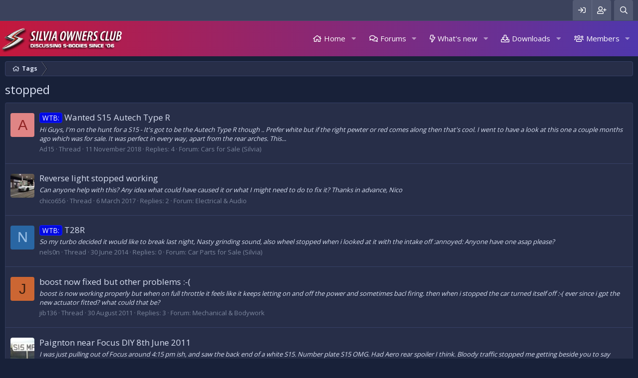

--- FILE ---
content_type: text/html; charset=utf-8
request_url: https://www.silviaoc.com/discuss/tags/stopped/
body_size: 11643
content:
<!DOCTYPE html>
<html id="XF" lang="en-GB" dir="LTR"
	data-app="public"
	data-template="tag_view"
	data-container-key=""
	data-content-key=""
	data-logged-in="false"
	data-cookie-prefix="xf_"
	data-csrf="1769169141,7b3b558149f2bfa3dd63661664b794a8"
	class="has-no-js template-tag_view"
	>
<head>
	<meta charset="utf-8" />
	<meta http-equiv="X-UA-Compatible" content="IE=Edge" />
	<meta name="viewport" content="width=device-width, initial-scale=1, viewport-fit=cover">

	
	
	

	<title>stopped | Silvia Owners Club</title>

	
		
	

	
		
	
	
	<meta property="og:site_name" content="Silvia Owners Club" />


	
	
		
	
	
	<meta property="og:type" content="website" />


	
	
		
	
	
	
		<meta property="og:title" content="stopped" />
		<meta property="twitter:title" content="stopped" />
	


	
	
	
		
	
	
	<meta property="og:url" content="https://www.silviaoc.com/discuss/tags/stopped/" />


	
	

	
		<meta name="theme-color" content="#272e48" />
	

	
	

	<!--<link rel="stylesheet" href="/discuss/css.php?css=public%3Anormalize.css&amp;s=3&amp;l=1&amp;d=1752103185&amp;k=c40cdda70c6e0e92e229eb679e358438f73189b0" />-->
	<!--<link rel="stylesheet" href="/discuss/css.php?css=public%3Acore.less&amp;s=3&amp;l=1&amp;d=1752103185&amp;k=7b58b40c9deb9aaa3108be471e725793384ccb56" />-->
	<!--<link rel="stylesheet" href="/discuss/css.php?css=public%3Aapp.less&amp;s=3&amp;l=1&amp;d=1752103185&amp;k=1eed9e2f06f0766f71a78a27c28bdb6a0339f6ea" />-->
	
	<link rel="stylesheet" href="/discuss/css.php?css=public%3Anormalize.css%2Cpublic%3Acore.less%2Cpublic%3Aapp.less&amp;s=3&amp;l=1&amp;d=1752103185&amp;k=49631eef0acbeaa1a5b678a9de88159f9e7833e6" />
	
	<link rel="stylesheet" href="/discuss/css.php?css=public%3Axtr_extra_footer.less%2Cpublic%3Axtr_statistics.less%2Cpublic%3Aextra.less&amp;s=3&amp;l=1&amp;d=1752103185&amp;k=cee69359f76edca9a9fcb9cb6033c72e23ef36ca" />

	
		<!--<script rel="preload" src="/discuss/js/xf/preamble.min.js?_v=6ce457c7"></script>-->
		<script>
		
		var XF=window.XF||{};!function(e){var d=0;e.console||(e.console={});e.console.log&&!e.console.debug&&(e.console.debug=e.console.log);var f="assert clear count debug dir dirxml error getFirebugElement group groupCollapsed groupEnd info log notifyFirebug profile profileEnd time timeEnd trace warn".split(" ");for(d=0;d<f.length;++d)e.console[f[d]]||(e.console[f[d]]=function(){})}(window);
!function(e,d){var f=d.documentElement,h=f.getAttribute("data-cookie-prefix")||"",k=f.getAttribute("data-app"),l="true"===f.getAttribute("data-logged-in");f.addEventListener("error",function(a){a=a.target;switch(a.getAttribute("data-onerror")){case "hide":a.style.display="none";break;case "hide-parent":a.parentNode.style.display="none"}},!0);XF.Feature=function(){function a(a){var b=f.className;g&&(b=b.replace(/(^|\s)has-no-js($|\s)/,"$1has-js$2"),g=!1);a.length&&(b+=" "+a.join(" "));f.className=
b}var b={touchevents:function(){return"ontouchstart"in e||e.DocumentTouch&&d instanceof DocumentTouch},passiveeventlisteners:function(){var a=!1;try{var b=Object.defineProperty({},"passive",{get:function(){a=!0}}),c=function(){};e.addEventListener("test",c,b);e.removeEventListener("test",c,b)}catch(m){}return a},hiddenscroll:function(){var a=d.body,b=!1;a||(a=d.createElement("body"),d.body=a,b=!0);var c=d.createElement("div");c.style.width="100px";c.style.height="100px";c.style.overflow="scroll";
c.style.position="absolute";c.style.top="-9999px";a.appendChild(c);var e=c.offsetWidth===c.clientWidth;b?a.parentNode.removeChild(a):c.parentNode.removeChild(c);return e}},c={},g=!0;return{runTests:function(){var e=[],d;for(d in b)if(b.hasOwnProperty(d)&&"undefined"===typeof c[d]){var f=!!b[d]();e.push("has-"+(f?"":"no-")+d);c[d]=f}a(e)},runTest:function(b,d){d=!!d();a(["has-"+(d?"":"no-")+b]);c[b]=d},has:function(a){return"undefined"===typeof c[a]?(console.error("Asked for unknown test results: "+
a),!1):c[a]}}}();XF.Feature.runTests();"public"!==k||l||function(){var a=(a=(a=(new RegExp("(^| )"+h+"notice_dismiss=([^;]+)(;|$)")).exec(d.cookie))?decodeURIComponent(a[2]):null)?a.split(","):[];for(var b,c=[],e=0;e<a.length;e++)b=parseInt(a[e],10),0!==b&&c.push('.notice[data-notice-id="'+b+'"]');c.length&&(a=c.join(", ")+" { display: none !important } ",b=d.createElement("style"),b.type="text/css",b.innerHTML=a,d.head.appendChild(b))}();(function(){var a=navigator.userAgent.toLowerCase(),b;if(b=
/trident\/.*rv:([0-9.]+)/.exec(a))b={browser:"msie",version:parseFloat(b[1])};else{b=/(msie)[ \/]([0-9\.]+)/.exec(a)||/(edge)[ \/]([0-9\.]+)/.exec(a)||/(chrome)[ \/]([0-9\.]+)/.exec(a)||/(webkit)[ \/]([0-9\.]+)/.exec(a)||/(opera)(?:.*version|)[ \/]([0-9\.]+)/.exec(a)||0>a.indexOf("compatible")&&/(mozilla)(?:.*? rv:([0-9\.]+)|)/.exec(a)||[];if("webkit"==b[1]&&a.indexOf("safari")){var c=/version[ \/]([0-9\.]+)/.exec(a);c&&(b=[b[0],"safari",c[1]])}b={browser:b[1]||"",version:parseFloat(b[2])||0}}b.browser&&
(b[b.browser]=!0);c="";var d=null,e;if(/(ipad|iphone|ipod)/.test(a)){if(c="ios",e=/os ([0-9_]+)/.exec(a))d=parseFloat(e[1].replace("_","."))}else(e=/android[ \/]([0-9\.]+)/.exec(a))?(c="android",d=parseFloat(e[1])):/windows /.test(a)?c="windows":/linux/.test(a)?c="linux":/mac os/.test(a)&&(c="mac",1<navigator.maxTouchPoints&&"MacIntel"===navigator.platform&&(c="ios"));b.os=c;b.osVersion=d;c&&(b[c]=!0);XF.browser=b})()}(window,document);
			
		</script>
	


	
	
	
	<script async src="https://www.googletagmanager.com/gtag/js?id=UA-83908189-11"></script>
	<script>
		window.dataLayer = window.dataLayer || [];
		function gtag(){dataLayer.push(arguments);}
		gtag('js', new Date());
		gtag('config', 'UA-83908189-11', {
			// 
			
			
		});
	</script>

	<!--XenForo_Require:CSS-->
	
		<!--<link href='//fonts.googleapis.com/css?family=Open+Sans:300,400,600,700&display=swap' rel='stylesheet' type='text/css'>-->
	
	<link rel="preload" href="//fonts.googleapis.com/css?family=Open+Sans:300,400,600,700&display=swap" as="style" onload="this.onload=null;this.rel='stylesheet'">
	<noscript><link rel="stylesheet" href="//fonts.googleapis.com/css?family=Open+Sans:300,400,600,700&display=swap"></noscript>
	
	
	
	</head>
<body data-template="tag_view">

<div class="p-pageWrapper" id="top">


	<div class="p-staffBar">
		<div class="p-staffBar-inner hScroller" data-xf-init="h-scroller">
			<div class="hScroller-scroll">
			
				

				

				

				
				
				
					</div>
<div class="p-nav-opposite">
	<div class="p-navgroup p-account p-navgroup--guest">
		
				<a href="/discuss/login/" class="p-navgroup-link p-navgroup-link--iconic p-navgroup-link--logIn"
					data-xf-click="overlay" data-follow-redirects="on">
					<i aria-hidden="true"></i>
					<span class="p-navgroup-linkText">Log in</span>
				</a>
				
					<a href="/discuss/register/" class="p-navgroup-link p-navgroup-link--iconic p-navgroup-link--register"
						data-xf-click="overlay" data-follow-redirects="on">
						<i aria-hidden="true"></i>
						<span class="p-navgroup-linkText">Register</span>
					</a>
				
				
		
	</div>

	<div class="p-navgroup p-discovery">
		<a href="/discuss/whats-new/"
			class="p-navgroup-link p-navgroup-link--iconic p-navgroup-link--whatsnew"
			aria-label="What&#039;s new"
			title="What&#039;s new">
			<i aria-hidden="true"></i>
			<span class="p-navgroup-linkText">What's new</span>
		</a>

		
			<a href="/discuss/search/"
				class="p-navgroup-link p-navgroup-link--iconic p-navgroup-link--search"
				data-xf-click="menu"
				data-xf-key="/"
				aria-label="Search"
				aria-expanded="false"
				aria-haspopup="true"
				title="Search">
				<i aria-hidden="true"></i>
				<span class="p-navgroup-linkText">Search</span>
			</a>
		<div class="menu menu--structural menu--wide" data-menu="menu" aria-hidden="true">
			<form action="/discuss/search/search" method="post"
				class="menu-content"
				data-xf-init="quick-search">

				<h3 class="menu-header">Search</h3>
				
				<div class="menu-row">
					
							<input type="text" class="input" name="keywords" placeholder="Search…" aria-label="Search" data-menu-autofocus="true" />
					
				</div>

				
				<div class="menu-row">
					<label class="iconic"><input type="checkbox"  name="c[title_only]" value="1" /><i aria-hidden="true"></i><span class="iconic-label">Search titles only</span></label>

				</div>
				
				<div class="menu-row">
					<div class="inputGroup">
						<span class="inputGroup-text" id="ctrl_search_menu_by_member">By:</span>
						<input type="text" class="input" name="c[users]" data-xf-init="auto-complete" placeholder="Member" aria-labelledby="ctrl_search_menu_by_member" />
					</div>
				</div>
				<div class="menu-footer">
					<span class="menu-footer-controls">
						<button type="submit" class="button--primary button button--icon button--icon--search"><span class="button-text">Search</span></button>
						<a href="/discuss/search/" class="button"><span class="button-text">Advanced search…</span></a>
					</span>
				</div>

				<input type="hidden" name="_xfToken" value="1769169141,7b3b558149f2bfa3dd63661664b794a8" />
			</form>
		</div>
		
	</div>
</div>
<div>
				
				
			
			</div>
		</div>
	</div>









	<div class="p-navSticky p-navSticky--primary" data-xf-init="sticky-header">
		
	<nav class="p-nav xtr-nav-logo">
		<div class="p-nav-inner">
			<a class="p-nav-menuTrigger" data-xf-click="off-canvas" data-menu=".js-headerOffCanvasMenu" role="button" tabindex="0">
				<i aria-hidden="true"></i>
				<span class="p-nav-menuText">Menu</span>
			</a>

			<div class="p-nav-smallLogo">
				<a href="/discuss/">
					<img src="/discuss/styles/xentr/exclusive_dark/xenforo/logo.png"
						alt="Silvia Owners Club"
					 />
				</a>
			</div>

			<div class="p-nav-scroller hScroller" data-xf-init="h-scroller" data-auto-scroll=".p-navEl.is-selected">
				<div class="hScroller-scroll">
					<ul class="p-nav-list js-offCanvasNavSource">
					
						<li>
							
	<div class="p-navEl " data-has-children="true">
		

			
	
	<a href="/discuss/ewr-porta/"
		class="p-navEl-link p-navEl-link--splitMenu "
		
		
		data-nav-id="EWRporta">Home</a>


			<a data-xf-key="1"
				data-xf-click="menu"
				data-menu-pos-ref="< .p-navEl"
				class="p-navEl-splitTrigger"
				role="button"
				tabindex="0"
				aria-label="Toggle expanded"
				aria-expanded="false"
				aria-haspopup="true"></a>

		
		
			<div class="menu menu--structural" data-menu="menu" aria-hidden="true">
				<div class="menu-content">
					
						
	
	
	<a href="/discuss/whats-new/"
		class="menu-linkRow u-indentDepth0 js-offCanvasCopy "
		
		
		data-nav-id="EWRporta_whatsnaw">What's new</a>

	

					
						
	
	
	<a href="/discuss/whats-new/latest-activity"
		class="menu-linkRow u-indentDepth0 js-offCanvasCopy "
		 rel="nofollow"
		
		data-nav-id="EWRporta_latest">Latest activity</a>

	

					
						
	
	
	<a href="/discuss/ewr-porta/authors/"
		class="menu-linkRow u-indentDepth0 js-offCanvasCopy "
		
		
		data-nav-id="EWRporta_authors">Authors</a>

	

					
				</div>
			</div>
		
	</div>

						</li>
					
						<li>
							
	<div class="p-navEl " data-has-children="true">
		

			
	
	<a href="/discuss/"
		class="p-navEl-link p-navEl-link--splitMenu "
		
		
		data-nav-id="forums">Forums</a>


			<a data-xf-key="2"
				data-xf-click="menu"
				data-menu-pos-ref="< .p-navEl"
				class="p-navEl-splitTrigger"
				role="button"
				tabindex="0"
				aria-label="Toggle expanded"
				aria-expanded="false"
				aria-haspopup="true"></a>

		
		
			<div class="menu menu--structural" data-menu="menu" aria-hidden="true">
				<div class="menu-content">
					
						
	
	
	<a href="/discuss/whats-new/posts/"
		class="menu-linkRow u-indentDepth0 js-offCanvasCopy "
		
		
		data-nav-id="newPosts">New posts</a>

	

					
						
	
	
	<a href="/discuss/search/?type=post"
		class="menu-linkRow u-indentDepth0 js-offCanvasCopy "
		
		
		data-nav-id="searchForums">Search forums</a>

	

					
				</div>
			</div>
		
	</div>

						</li>
					
						<li>
							
	<div class="p-navEl " data-has-children="true">
		

			
	
	<a href="/discuss/whats-new/"
		class="p-navEl-link p-navEl-link--splitMenu "
		
		
		data-nav-id="whatsNew">What's new</a>


			<a data-xf-key="3"
				data-xf-click="menu"
				data-menu-pos-ref="< .p-navEl"
				class="p-navEl-splitTrigger"
				role="button"
				tabindex="0"
				aria-label="Toggle expanded"
				aria-expanded="false"
				aria-haspopup="true"></a>

		
		
			<div class="menu menu--structural" data-menu="menu" aria-hidden="true">
				<div class="menu-content">
					
						
	
	
	<a href="/discuss/whats-new/posts/"
		class="menu-linkRow u-indentDepth0 js-offCanvasCopy "
		 rel="nofollow"
		
		data-nav-id="whatsNewPosts">New posts</a>

	

					
						
	
	
	<a href="/discuss/whats-new/resources/"
		class="menu-linkRow u-indentDepth0 js-offCanvasCopy "
		 rel="nofollow"
		
		data-nav-id="xfrmNewResources">New resources</a>

	

					
						
	
	
	<a href="/discuss/whats-new/profile-posts/"
		class="menu-linkRow u-indentDepth0 js-offCanvasCopy "
		 rel="nofollow"
		
		data-nav-id="whatsNewProfilePosts">New profile posts</a>

	

					
						
	
	
	<a href="/discuss/whats-new/latest-activity"
		class="menu-linkRow u-indentDepth0 js-offCanvasCopy "
		 rel="nofollow"
		
		data-nav-id="latestActivity">Latest activity</a>

	

					
				</div>
			</div>
		
	</div>

						</li>
					
						<li>
							
	<div class="p-navEl " data-has-children="true">
		

			
	
	<a href="/discuss/resources/"
		class="p-navEl-link p-navEl-link--splitMenu "
		
		
		data-nav-id="xfrm">Downloads</a>


			<a data-xf-key="4"
				data-xf-click="menu"
				data-menu-pos-ref="< .p-navEl"
				class="p-navEl-splitTrigger"
				role="button"
				tabindex="0"
				aria-label="Toggle expanded"
				aria-expanded="false"
				aria-haspopup="true"></a>

		
		
			<div class="menu menu--structural" data-menu="menu" aria-hidden="true">
				<div class="menu-content">
					
						
	
	
	<a href="/discuss/resources/latest-reviews"
		class="menu-linkRow u-indentDepth0 js-offCanvasCopy "
		
		
		data-nav-id="xfrmLatestReviews">Latest reviews</a>

	

					
						
	
	
	<a href="/discuss/search/?type=resource"
		class="menu-linkRow u-indentDepth0 js-offCanvasCopy "
		
		
		data-nav-id="xfrmSearchResources">Search resources</a>

	

					
				</div>
			</div>
		
	</div>

						</li>
					
						<li>
							
	<div class="p-navEl " data-has-children="true">
		

			
	
	<a href="/discuss/members/"
		class="p-navEl-link p-navEl-link--splitMenu "
		
		
		data-nav-id="members">Members</a>


			<a data-xf-key="5"
				data-xf-click="menu"
				data-menu-pos-ref="< .p-navEl"
				class="p-navEl-splitTrigger"
				role="button"
				tabindex="0"
				aria-label="Toggle expanded"
				aria-expanded="false"
				aria-haspopup="true"></a>

		
		
			<div class="menu menu--structural" data-menu="menu" aria-hidden="true">
				<div class="menu-content">
					
						
	
	
	<a href="/discuss/online/"
		class="menu-linkRow u-indentDepth0 js-offCanvasCopy "
		
		
		data-nav-id="currentVisitors">Current visitors</a>

	

					
						
	
	
	<a href="/discuss/whats-new/profile-posts/"
		class="menu-linkRow u-indentDepth0 js-offCanvasCopy "
		 rel="nofollow"
		
		data-nav-id="newProfilePosts">New profile posts</a>

	

					
						
	
	
	<a href="/discuss/search/?type=profile_post"
		class="menu-linkRow u-indentDepth0 js-offCanvasCopy "
		
		
		data-nav-id="searchProfilePosts">Search profile posts</a>

	

					
				</div>
			</div>
		
	</div>

						</li>
					
					</ul>
				</div>
			</div>

			<div class="p-nav-opposite">
				<div class="p-navgroup p-account p-navgroup--guest">
					
						<a href="/discuss/login/" class="p-navgroup-link p-navgroup-link--iconic p-navgroup-link--logIn"
							data-xf-click="overlay" data-follow-redirects="on">
							<i aria-hidden="true"></i>
							<span class="p-navgroup-linkText">Log in</span>
						</a>
						
							<a href="/discuss/register/" class="p-navgroup-link p-navgroup-link--iconic p-navgroup-link--register"
								data-xf-click="overlay" data-follow-redirects="on">
								<i aria-hidden="true"></i>
								<span class="p-navgroup-linkText">Register</span>
							</a>
						
					
					
				</div>

				<div class="p-navgroup p-discovery">
					<a href="/discuss/whats-new/"
						class="p-navgroup-link p-navgroup-link--iconic p-navgroup-link--whatsnew"
						aria-label="What&#039;s new"
						title="What&#039;s new">
						<i aria-hidden="true"></i>
						<span class="p-navgroup-linkText">What's new</span>
					</a>

					
						<a href="/discuss/search/"
							class="p-navgroup-link p-navgroup-link--iconic p-navgroup-link--search"
							data-xf-click="menu"
							data-xf-key="/"
							aria-label="Search"
							aria-expanded="false"
							aria-haspopup="true"
							title="Search">
							<i aria-hidden="true"></i>
							<span class="p-navgroup-linkText">Search</span>
						</a>
						<div class="menu menu--structural menu--wide" data-menu="menu" aria-hidden="true">
							<form action="/discuss/search/search" method="post"
								class="menu-content"
								data-xf-init="quick-search">

								<h3 class="menu-header">Search</h3>
								
								<div class="menu-row">
									
										<input type="text" class="input" name="keywords" placeholder="Search…" aria-label="Search" data-menu-autofocus="true" />
									
								</div>

								
								<div class="menu-row">
									<label class="iconic"><input type="checkbox"  name="c[title_only]" value="1" /><i aria-hidden="true"></i><span class="iconic-label">Search titles only</span></label>

								</div>
								
								<div class="menu-row">
									<div class="inputGroup">
										<span class="inputGroup-text" id="ctrl_search_menu_by_member">By:</span>
										<input type="text" class="input" name="c[users]" data-xf-init="auto-complete" placeholder="Member" aria-labelledby="ctrl_search_menu_by_member" />
									</div>
								</div>
								<div class="menu-footer">
									<span class="menu-footer-controls">
										<button type="submit" class="button--primary button button--icon button--icon--search"><span class="button-text">Search</span></button>
										<a href="/discuss/search/" class="button"><span class="button-text">Advanced search…</span></a>
									</span>
								</div>

								<input type="hidden" name="_xfToken" value="1769169141,7b3b558149f2bfa3dd63661664b794a8" />
							</form>
						</div>
					
				</div>
			</div>
		</div>
	</nav>

	</div>
	


<div class="offCanvasMenu offCanvasMenu--nav js-headerOffCanvasMenu" data-menu="menu" aria-hidden="true" data-ocm-builder="navigation">
	<div class="offCanvasMenu-backdrop" data-menu-close="true"></div>
	<div class="offCanvasMenu-content">
		<div class="offCanvasMenu-header">
			Menu
			<a class="offCanvasMenu-closer" data-menu-close="true" role="button" tabindex="0" aria-label="Close"></a>
		</div>
		
			<div class="p-offCanvasRegisterLink">
				<div class="offCanvasMenu-linkHolder">
					<a href="/discuss/login/" class="offCanvasMenu-link" data-xf-click="overlay" data-menu-close="true">
						Log in
					</a>
				</div>
				<hr class="offCanvasMenu-separator" />
				
					<div class="offCanvasMenu-linkHolder">
						<a href="/discuss/register/" class="offCanvasMenu-link" data-xf-click="overlay" data-menu-close="true">
							Register
						</a>
					</div>
					<hr class="offCanvasMenu-separator" />
				
			</div>
		
		<div class="js-offCanvasNavTarget"></div>
	</div>
</div>



<!--XENTR:MESSAGE_BLOCK-->
	

<div class="p-body">
	<div class="p-body-inner">
		<!--XF:EXTRA_OUTPUT-->
		
		<!--XENTR:LIVE_BACKGROUND_PICKER-->
		
		
		<!--XENTR:QUICK_TOUCH-->
		

		

		

		
		
		<div class='breadcrumb-content'>
		
	
		<ul class="p-breadcrumbs "
			itemscope itemtype="https://schema.org/BreadcrumbList">
		
			

			
			

			
			
				
				
	<li itemprop="itemListElement" itemscope itemtype="https://schema.org/ListItem">
		<a href="/discuss/tags/" itemprop="item">
			<span itemprop="name">Tags</span>
		</a>
		<meta itemprop="position" content="1" />
	</li>

			

		
		</ul>
		
	

		</div>
		
		
		

		
	<noscript><div class="blockMessage blockMessage--important blockMessage--iconic u-noJsOnly">JavaScript is disabled. For a better experience, please enable JavaScript in your browser before proceeding.</div></noscript>

		
	<!--[if lt IE 9]><div class="blockMessage blockMessage&#45;&#45;important blockMessage&#45;&#45;iconic">You are using an out of date browser. It  may not display this or other websites correctly.<br />You should upgrade or use an <a href="https://www.google.com/chrome/browser/" target="_blank">alternative browser</a>.</div><![endif]-->


		
		
			<div class="p-body-header">
			
				
					<div class="p-title ">
					
						
						
							<h1 class="p-title-value">stopped</h1>
							
						
						
					
					</div>
				

				
			
			</div>
		
			
		
		

		<div class="p-body-main   xtr-sidebar-default">
						
			<div class="p-body-content">								
				
				
				<div class="p-body-pageContent">





<div class="block" data-xf-init="" data-type="" data-href="/discuss/inline-mod/">
	

	<div class="block-container">
		<ol class="block-body">
			
				<li class="block-row block-row--separated  js-inlineModContainer" data-author="Ad15">
	<div class="contentRow ">
		<span class="contentRow-figure">
			<a href="/discuss/members/ad15.6436/" class="avatar avatar--s avatar--default avatar--default--dynamic" data-user-id="6436" data-xf-init="member-tooltip" style="background-color: #e08585; color: #8f2424">
			<span class="avatar-u6436-s">A</span> 
		</a>
		</span>
		<div class="contentRow-main">
			<h3 class="contentRow-title">
				<a href="/discuss/threads/wanted-s15-autech-type-r.17543/"><span class="label label--blue" dir="auto">WTB:</span><span class="label-append">&nbsp;</span>Wanted S15 Autech Type R</a>
			</h3>

			<div class="contentRow-snippet">Hi Guys,

I&#039;m on the hunt for a S15 - It&#039;s got to be the Autech Type R though .. Prefer white but if the right pewter or red comes along then that&#039;s cool.

I went to have a look at this one a couple months ago which was for sale. 

It was perfect in every way, apart from the rear arches. This...</div>

			<div class="contentRow-minor contentRow-minor--hideLinks">
				<ul class="listInline listInline--bullet">
					
					<li><a href="/discuss/members/ad15.6436/" class="username " dir="auto" data-user-id="6436" data-xf-init="member-tooltip">Ad15</a></li>
					<li>Thread</li>
					<li><time  class="u-dt" dir="auto" datetime="2018-11-11T11:32:48+0000" data-time="1541935968" data-date-string="11 November 2018" data-time-string="11:32 AM" title="11 November 2018 at 11:32 AM">11 November 2018</time></li>
					<li>Replies: 4</li>
					<li>Forum: <a href="/discuss/forums/cars-for-sale-silvia.38/">Cars for Sale (Silvia)</a></li>
				</ul>
			</div>
		</div>
	</div>
</li>
			
				<li class="block-row block-row--separated  js-inlineModContainer" data-author="chico656">
	<div class="contentRow ">
		<span class="contentRow-figure">
			<a href="/discuss/members/chico656.4690/" class="avatar avatar--s" data-user-id="4690" data-xf-init="member-tooltip">
			<img src="/discuss/data/avatars/s/4/4690.jpg?1598890416"  alt="chico656" class="avatar-u4690-s" /> 
		</a>
		</span>
		<div class="contentRow-main">
			<h3 class="contentRow-title">
				<a href="/discuss/threads/reverse-light-stopped-working.16353/">Reverse light stopped working</a>
			</h3>

			<div class="contentRow-snippet">Can anyone help with this? Any idea what could have caused it or what I might need to do to fix it? 


Thanks in advance,
Nico</div>

			<div class="contentRow-minor contentRow-minor--hideLinks">
				<ul class="listInline listInline--bullet">
					
					<li><a href="/discuss/members/chico656.4690/" class="username " dir="auto" data-user-id="4690" data-xf-init="member-tooltip">chico656</a></li>
					<li>Thread</li>
					<li><time  class="u-dt" dir="auto" datetime="2017-03-06T13:42:02+0000" data-time="1488807722" data-date-string="6 March 2017" data-time-string="1:42 PM" title="6 March 2017 at 1:42 PM">6 March 2017</time></li>
					<li>Replies: 2</li>
					<li>Forum: <a href="/discuss/forums/electrical-audio.25/">Electrical &amp; Audio</a></li>
				</ul>
			</div>
		</div>
	</div>
</li>
			
				<li class="block-row block-row--separated  js-inlineModContainer" data-author="nels0n">
	<div class="contentRow ">
		<span class="contentRow-figure">
			<a href="/discuss/members/nels0n.4161/" class="avatar avatar--s avatar--default avatar--default--dynamic" data-user-id="4161" data-xf-init="member-tooltip" style="background-color: #2966a3; color: #99bfe6">
			<span class="avatar-u4161-s">N</span> 
		</a>
		</span>
		<div class="contentRow-main">
			<h3 class="contentRow-title">
				<a href="/discuss/threads/t28r.13889/"><span class="label label--blue" dir="auto">WTB:</span><span class="label-append">&nbsp;</span>T28R</a>
			</h3>

			<div class="contentRow-snippet">So my turbo decided it would like to break last night,

Nasty grinding sound, also wheel stopped when i looked at it with the intake off :annoyed:

Anyone have one asap please?</div>

			<div class="contentRow-minor contentRow-minor--hideLinks">
				<ul class="listInline listInline--bullet">
					
					<li><a href="/discuss/members/nels0n.4161/" class="username " dir="auto" data-user-id="4161" data-xf-init="member-tooltip">nels0n</a></li>
					<li>Thread</li>
					<li><time  class="u-dt" dir="auto" datetime="2014-06-30T14:02:57+0100" data-time="1404133377" data-date-string="30 June 2014" data-time-string="2:02 PM" title="30 June 2014 at 2:02 PM">30 June 2014</time></li>
					<li>Replies: 0</li>
					<li>Forum: <a href="/discuss/forums/car-parts-for-sale-silvia.39/">Car Parts for Sale (Silvia)</a></li>
				</ul>
			</div>
		</div>
	</div>
</li>
			
				<li class="block-row block-row--separated  js-inlineModContainer" data-author="jib136">
	<div class="contentRow ">
		<span class="contentRow-figure">
			<a href="/discuss/members/jib136.2513/" class="avatar avatar--s avatar--default avatar--default--dynamic" data-user-id="2513" data-xf-init="member-tooltip" style="background-color: #cc6633; color: #3d1f0f">
			<span class="avatar-u2513-s">J</span> 
		</a>
		</span>
		<div class="contentRow-main">
			<h3 class="contentRow-title">
				<a href="/discuss/threads/boost-now-fixed-but-other-problems.9445/">boost now fixed but other problems :-(</a>
			</h3>

			<div class="contentRow-snippet">boost is now working properly but when on full throttle it feels like it keeps letting on and off the power and sometimes bacl firing. then when i stopped the car turned itself off :-(  ever since i gpt the new actuator fitted? what could that be?</div>

			<div class="contentRow-minor contentRow-minor--hideLinks">
				<ul class="listInline listInline--bullet">
					
					<li><a href="/discuss/members/jib136.2513/" class="username " dir="auto" data-user-id="2513" data-xf-init="member-tooltip">jib136</a></li>
					<li>Thread</li>
					<li><time  class="u-dt" dir="auto" datetime="2011-08-30T21:08:39+0100" data-time="1314734919" data-date-string="30 August 2011" data-time-string="9:08 PM" title="30 August 2011 at 9:08 PM">30 August 2011</time></li>
					<li>Replies: 3</li>
					<li>Forum: <a href="/discuss/forums/mechanical-bodywork.24/">Mechanical &amp; Bodywork</a></li>
				</ul>
			</div>
		</div>
	</div>
</li>
			
				<li class="block-row block-row--separated  js-inlineModContainer" data-author="Fasthands">
	<div class="contentRow ">
		<span class="contentRow-figure">
			<a href="/discuss/members/fasthands.2226/" class="avatar avatar--s" data-user-id="2226" data-xf-init="member-tooltip">
			<img src="/discuss/data/avatars/s/2/2226.jpg?1598890408"  alt="Fasthands" class="avatar-u2226-s" /> 
		</a>
		</span>
		<div class="contentRow-main">
			<h3 class="contentRow-title">
				<a href="/discuss/threads/paignton-near-focus-diy-8th-june-2011.9071/">Paignton near Focus DIY 8th June 2011</a>
			</h3>

			<div class="contentRow-snippet">I was just pulling out of Focus around 4:15 pm ish, and saw the back end of a white S15. 
Number plate S15 OMG. Had Aero rear spoiler I think. Bloody traffic stopped me getting beside you to say HI.....:p Sweet car from what I could see..</div>

			<div class="contentRow-minor contentRow-minor--hideLinks">
				<ul class="listInline listInline--bullet">
					
					<li><a href="/discuss/members/fasthands.2226/" class="username " dir="auto" data-user-id="2226" data-xf-init="member-tooltip">Fasthands</a></li>
					<li>Thread</li>
					<li><time  class="u-dt" dir="auto" datetime="2011-06-10T15:29:07+0100" data-time="1307716147" data-date-string="10 June 2011" data-time-string="3:29 PM" title="10 June 2011 at 3:29 PM">10 June 2011</time></li>
					<li>Replies: 1</li>
					<li>Forum: <a href="/discuss/forums/was-it-you.37/">Was It You?</a></li>
				</ul>
			</div>
		</div>
	</div>
</li>
			
				<li class="block-row block-row--separated  js-inlineModContainer" data-author="tooley">
	<div class="contentRow ">
		<span class="contentRow-figure">
			<a href="/discuss/members/tooley.1494/" class="avatar avatar--s" data-user-id="1494" data-xf-init="member-tooltip">
			<img src="/discuss/data/avatars/s/1/1494.jpg?1598890408"  alt="tooley" class="avatar-u1494-s" /> 
		</a>
		</span>
		<div class="contentRow-main">
			<h3 class="contentRow-title">
				<a href="/discuss/threads/help-please-headlights-dont-work.8180/">Help please headlights dont work</a>
			</h3>

			<div class="contentRow-snippet">My head lights have stopped working randomly.

none of the fuses have gone! and my relays work!!..................


now i have factory HID headlights as mine is a 2002 plate so im guessing that maybe the ballasts are nackered? but how could both go at the same time?



on the other hand i did...</div>

			<div class="contentRow-minor contentRow-minor--hideLinks">
				<ul class="listInline listInline--bullet">
					
					<li><a href="/discuss/members/tooley.1494/" class="username " dir="auto" data-user-id="1494" data-xf-init="member-tooltip">tooley</a></li>
					<li>Thread</li>
					<li><time  class="u-dt" dir="auto" datetime="2010-12-28T14:58:23+0000" data-time="1293548303" data-date-string="28 December 2010" data-time-string="2:58 PM" title="28 December 2010 at 2:58 PM">28 December 2010</time></li>
					<li>Replies: 11</li>
					<li>Forum: <a href="/discuss/forums/electrical-audio.25/">Electrical &amp; Audio</a></li>
				</ul>
			</div>
		</div>
	</div>
</li>
			
				<li class="block-row block-row--separated  js-inlineModContainer" data-author="pegliobaglio">
	<div class="contentRow ">
		<span class="contentRow-figure">
			<a href="/discuss/members/pegliobaglio.1543/" class="avatar avatar--s" data-user-id="1543" data-xf-init="member-tooltip">
			<img src="/discuss/data/avatars/s/1/1543.jpg?1598890408"  alt="pegliobaglio" class="avatar-u1543-s" /> 
		</a>
		</span>
		<div class="contentRow-main">
			<h3 class="contentRow-title">
				<a href="/discuss/threads/pick-my-s15-up-tommorrow.5806/">pick my s15 up tommorrow</a>
			</h3>

			<div class="contentRow-snippet">Just a quick question ,this is my first proper turbo car,do i need to let it warm up before i drive off? and the same for cooling down how long do i need to let her run on for after i am stopped?
cheers for any input</div>

			<div class="contentRow-minor contentRow-minor--hideLinks">
				<ul class="listInline listInline--bullet">
					
					<li><a href="/discuss/members/pegliobaglio.1543/" class="username " dir="auto" data-user-id="1543" data-xf-init="member-tooltip">pegliobaglio</a></li>
					<li>Thread</li>
					<li><time  class="u-dt" dir="auto" datetime="2009-11-24T14:31:58+0000" data-time="1259073118" data-date-string="24 November 2009" data-time-string="2:31 PM" title="24 November 2009 at 2:31 PM">24 November 2009</time></li>
					<li>Replies: 3</li>
					<li>Forum: <a href="/discuss/forums/s15-chat.13/">S15 Chat</a></li>
				</ul>
			</div>
		</div>
	</div>
</li>
			
				<li class="block-row block-row--separated  js-inlineModContainer" data-author="mint">
	<div class="contentRow ">
		<span class="contentRow-figure">
			<a href="/discuss/members/mint.391/" class="avatar avatar--s" data-user-id="391" data-xf-init="member-tooltip">
			<img src="/discuss/data/avatars/s/0/391.jpg?1598890408"  alt="mint" class="avatar-u391-s" /> 
		</a>
		</span>
		<div class="contentRow-main">
			<h3 class="contentRow-title">
				<a href="/discuss/threads/window-wipers-stopper-working.5400/">Window Wipers stopper working!!!!</a>
			</h3>

			<div class="contentRow-snippet">I DONT BELIEVE IT!! Weve had 2 solid days of non stop rain now here.. and on the route in just now to work, they stopped working O_O&#039;
 
With needing to have them on almost 3 clicks due to the amount of door pour you can imagine the 25mile drive was ****!
 
They were working well for about...</div>

			<div class="contentRow-minor contentRow-minor--hideLinks">
				<ul class="listInline listInline--bullet">
					
					<li><a href="/discuss/members/mint.391/" class="username " dir="auto" data-user-id="391" data-xf-init="member-tooltip">mint</a></li>
					<li>Thread</li>
					<li><time  class="u-dt" dir="auto" datetime="2009-09-04T05:43:38+0100" data-time="1252039418" data-date-string="4 September 2009" data-time-string="5:43 AM" title="4 September 2009 at 5:43 AM">4 September 2009</time></li>
					<li>Replies: 16</li>
					<li>Forum: <a href="/discuss/forums/mechanical-bodywork.24/">Mechanical &amp; Bodywork</a></li>
				</ul>
			</div>
		</div>
	</div>
</li>
			
				<li class="block-row block-row--separated  js-inlineModContainer" data-author="kimi">
	<div class="contentRow ">
		<span class="contentRow-figure">
			<a href="/discuss/members/kimi.12/" class="avatar avatar--s" data-user-id="12" data-xf-init="member-tooltip">
			<img src="/discuss/data/avatars/s/0/12.jpg?1598890408"  alt="kimi" class="avatar-u12-s" /> 
		</a>
		</span>
		<div class="contentRow-main">
			<h3 class="contentRow-title">
				<a href="/discuss/threads/help-needed-windows-stopped-working.993/">Help needed Windows stopped working</a>
			</h3>

			<div class="contentRow-snippet">Can anybody help me on this one?

my electric windows both sides have stopped working  :cry: 
we went out last weekend and they were playing up intermitently.

today they have both stopped working altogether,
my passenger is stuck closed my drivers is half open [ its ok as its in the garage ]...</div>

			<div class="contentRow-minor contentRow-minor--hideLinks">
				<ul class="listInline listInline--bullet">
					
					<li><a href="/discuss/members/kimi.12/" class="username " dir="auto" data-user-id="12" data-xf-init="member-tooltip">kimi</a></li>
					<li>Thread</li>
					<li><time  class="u-dt" dir="auto" datetime="2006-09-16T11:28:56+0100" data-time="1158402536" data-date-string="16 September 2006" data-time-string="11:28 AM" title="16 September 2006 at 11:28 AM">16 September 2006</time></li>
					<li>Replies: 1</li>
					<li>Forum: <a href="/discuss/forums/electrical-audio.25/">Electrical &amp; Audio</a></li>
				</ul>
			</div>
		</div>
	</div>
</li>
			
		</ol>
	</div>
	<div class="block-outer block-outer--after">
		
		
	</div>
</div></div>
				
			</div>

			
		</div>

		
		
		<div class='breadcrumb-content bottom'>
		
	
		<ul class="p-breadcrumbs p-breadcrumbs--bottom"
			itemscope itemtype="https://schema.org/BreadcrumbList">
		
			

			
			

			
			
				
				
	<li itemprop="itemListElement" itemscope itemtype="https://schema.org/ListItem">
		<a href="/discuss/tags/" itemprop="item">
			<span itemprop="name">Tags</span>
		</a>
		<meta itemprop="position" content="1" />
	</li>

			

		
		</ul>
		
	
	
		</div>	
		
		

	

		
		<script async src="https://pagead2.googlesyndication.com/pagead/js/adsbygoogle.js?client=ca-pub-9148361977857486"
		     crossorigin="anonymous"></script>

	


	</div>
</div>
	
<div class="wave">
    <div class="divider-shape">
        <svg xmlns="http://www.w3.org/2000/svg" viewBox="0 0 1000 100" preserveAspectRatio="none" class="shape-waves">
            <path class="shape-fill shape-fill-1" d="M790.5,93.1c-59.3-5.3-116.8-18-192.6-50c-29.6-12.7-76.9-31-100.5-35.9c-23.6-4.9-52.6-7.8-75.5-5.3c-10.2,1.1-22.6,1.4-50.1,7.4c-27.2,6.3-58.2,16.6-79.4,24.7c-41.3,15.9-94.9,21.9-134,22.6C72,58.2,0,25.8,0,25.8V100h1000V65.3c0,0-51.5,19.4-106.2,25.7C839.5,97,814.1,95.2,790.5,93.1z"></path>
        </svg>
    </div>
</div>

	
<footer class="p-footer" id="footer">
	<div class="p-footer-inner">
		<div class="p-footer-row">
			
				<div class="p-footer-row-main">
					<ul class="p-footer-linkList">
					
						
							<li><a href="/discuss/misc/style" data-xf-click="overlay"
								data-xf-init="tooltip" title="Style chooser" rel="nofollow">
								<i class="fa--xf far fa-paint-brush" aria-hidden="true"></i> Exclusive Dark Theme
							</a></li>
						
						
					
					</ul>
				</div>
			
			
			<div class="p-footer-row-opposite">
				<ul class="p-footer-linkList">
					

					
						<li><a href="/discuss/help/terms/">Terms and rules</a></li>
					

					
						<li><a href="/discuss/help/privacy-policy/">Privacy policy</a></li>
					

					
						<li><a href="/discuss/help/">Help</a></li>
					

					

					<li><a href="/discuss/forums/-/index.rss" target="_blank" class="p-footer-rssLink" title="RSS"><span aria-hidden="true"><i class="fa--xf far fa-rss" aria-hidden="true"></i><span class="u-srOnly">RSS</span></span></a></li>
				</ul>
			</div>
		</div>
	</div>
</footer>


<div class="xentr-statistics block">
	<div class="p-footer-inner">
		<div class="block-container">	
			<div class="block-body">
				<div id="xentr_stats">
					<div class="xentr_stats_col">
						<div class="xentr_stats_icon"><i class="fas fa-comments"></i></div>
						<div class="xentr_stats_text">17,294<span>Threads</span></div>
					</div>
					<div class="xentr_stats_col">
						<div class="xentr_stats_icon"><i class="fas fa-users"></i></div>
						<div class="xentr_stats_text">161,299<span>Messages</span></div>
					</div>
					<div class="xentr_stats_col">
						<div class="xentr_stats_icon"><i class="fas fa-chart-line"></i></div>
						<div class="xentr_stats_text">12,943<span>Members</span></div>
					</div>
					<div class="xentr_stats_col">
						<div class="xentr_stats_text"><a href="/discuss/members/jaipurtottaax.50172/" class="username " dir="auto" data-user-id="50172" data-xf-init="member-tooltip">jaipurtottaax</a><span>Latest member</span></div>
					</div>
				</div>
			</div>
		</div>
	</div>
</div>

	

<div class="xtr-extra-footer">
	<div class="p-footer-inner">
		<div class="xtr-extra-footer-row">
			
				<div class="block box xtr-aboutUs">
					
						
	
		
		<div class="block-container">
			<div class="block">
				<h3 class="block-minorHeader"><i class="fas fa-comments"></i>About Us</h3>
				<div class="block-body block-row">
					This owners club has been made in the benefit of owners of the Nissan Silvia chassis, allowing them to socially integrate and share their knowledge and advice.<br/><br/>We also intend to create events and social activities for members to take part in to help members meet and get to know each other.
				</div>
			</div>	
		</div>
		

					
				</div>
			

			
				<div class="block box xtr-navigation">
					
						
	
		
		<div class="block-container">
			<div class="block">
				<h3 class="block-minorHeader"><i class="fas fa-star"></i>Important Links</h3>
				<div class="block-body block-row">
					<div class="blockLink"><i class="fas fa-caret-right"></i> <a href="/discuss/help/terms/"> Forum Rules</a></div>
<div class="blockLink"><i class="fas fa-caret-right"></i> <a href="/discuss/help/trade-membership/"> Becoming a Trader</a></div>
<div class="blockLink"><i class="fas fa-caret-right"></i> <a href="/discuss/help/becoming-a-paid-member-at-s15oc/"> Support us with <b>Premium Membership</b></a></div>
<div class="blockLink"><i class="fas fa-caret-right"></i> <a href="/discuss/help/about-the-s15-owners-club"> About the Silvia Owners Club</a></div>
<div class="blockLink"><i class="fas fa-caret-right"></i> <a href="/discuss/help/nissan-fast-epc-parts-catalogue-download/"> Nissan FAST Download</a></div>
				</div>
			</div>	
		</div>
		

					
				</div>
			

			

			
				<div class="block box xtr-user-navigation">
					
						
	
		
				<div class="block" data-widget-id="0" data-widget-key="" data-widget-definition="online_statistics">
	<div class="block-container">
		<h3 class="block-minorHeader">Online statistics</h3>
		<div class="block-body block-row">
			<dl class="pairs pairs--justified">
				<dt>Members online</dt>
				<dd>0</dd>
			</dl>

			<dl class="pairs pairs--justified">
				<dt>Guests online</dt>
				<dd>954</dd>
			</dl>

			<dl class="pairs pairs--justified">
				<dt>Total visitors</dt>
				<dd>954</dd>
			</dl>
		</div>
		<div class="block-footer">
			Totals may include hidden visitors.
		</div>
	</div>
</div>
			

					
				</div>
			
		</div>
	</div>
</div>




	



<footer class="p-footer extra" id="footer">
	<div class="p-footer-inner">
		
			<div class="p-footer-copyright">
			
				<a href="https://nullrefer.com/?https://xenforo.com" class="u-concealed" dir="ltr" target="_blank">Forum software by XenForo<sup>&reg;</sup> <span class="copyright">&copy; 2010-2020 XenForo Ltd.</span></a>
				&copy; Silvia Owners Club. Hosted by <a href="https://billing.hostlive.co.uk" target="_blank">Hostlive</a> | <a href="https://xentr.net/" class="u-concealed" dir="ltr" target="_blank">Xenforo Theme<span class="copyright"> &copy; by ©XenTR</span></a>
			
			</div>
		

		
	</div>
</footer>

	
</div> <!-- closing p-pageWrapper -->

<div class="u-bottomFixer js-bottomFixTarget">
	
	
</div>


	<div class="u-scrollButtons js-scrollButtons" data-trigger-type="up">
		<a href="#top" class="button--scroll button" data-xf-click="scroll-to"><span class="button-text"><i class="fa--xf far fa-arrow-up" aria-hidden="true"></i><span class="u-srOnly">Top</span></span></a>
		
	</div>



	<script src="/discuss/js/vendor/jquery/jquery-3.4.1.min.js?_v=6ce457c7"></script>
	<script src="/discuss/js/vendor/vendor-compiled.js?_v=6ce457c7"></script>
	<script src="/discuss/js/xf/core-compiled.js?_v=6ce457c7"></script>
	
		


	<link rel="preload" href="/discuss/styles/fonts/fa/fa-regular-400.woff2?_v=5.12.1" as="font" type="font/woff2" crossorigin="anonymous" />


	<link rel="preload" href="/discuss/styles/fonts/fa/fa-solid-900.woff2?_v=5.12.1" as="font" type="font/woff2" crossorigin="anonymous" />


<link rel="preload" href="/discuss/styles/fonts/fa/fa-brands-400.woff2?_v=5.12.1" as="font" type="font/woff2" crossorigin="anonymous" />
	
	
	<script>
		jQuery.extend(true, XF.config, {
			// 
			userId: 0,
			enablePush: true,
			pushAppServerKey: 'BM6P/BAPmOg+hTrCmjlqd921LmhCxyBcAfjxhMgwwu1iFfRxgP9bJs0QcB69o1nlr/Kr8XT9tOB6HKBKuVkP+e4=',
			url: {
				fullBase: 'https://www.silviaoc.com/discuss/',
				basePath: '/discuss/',
				css: '/discuss/css.php?css=__SENTINEL__&s=3&l=1&d=1752103185',
				keepAlive: '/discuss/login/keep-alive'
			},
			cookie: {
				path: '/',
				domain: '',
				prefix: 'xf_',
				secure: true
			},
			csrf: '1769169141,7b3b558149f2bfa3dd63661664b794a8',
			js: {},
			css: {"public:xtr_extra_footer.less":true,"public:xtr_statistics.less":true,"public:extra.less":true},
			time: {
				now: 1769169141,
				today: 1769126400,
				todayDow: 5,
				tomorrow: 1769212800,
				yesterday: 1769040000,
				week: 1768608000
			},
			borderSizeFeature: '3px',
			fontAwesomeWeight: 'r',
			enableRtnProtect: true,
			enableFormSubmitSticky: true,
			uploadMaxFilesize: 1048576000,
			allowedVideoExtensions: ["m4v","mov","mp4","mp4v","mpeg","mpg","ogv","webm"],
			shortcodeToEmoji: true,
			visitorCounts: {
				conversations_unread: '0',
				alerts_unread: '0',
				total_unread: '0',
				title_count: true,
				icon_indicator: true
			},
			jsState: {},
			publicMetadataLogoUrl: '',
			publicPushBadgeUrl: 'https://www.silviaoc.com/discuss/styles/xentr/exclusive_dark/xenforo/bell.png'
		});

		jQuery.extend(XF.phrases, {
			// 
			date_x_at_time_y: "{date} at {time}",
			day_x_at_time_y:  "{day} at {time}",
			yesterday_at_x:   "Yesterday at {time}",
			x_minutes_ago:    "{minutes} minutes ago",
			one_minute_ago:   "1 minute ago",
			a_moment_ago:     "A moment ago",
			today_at_x:       "Today at {time}",
			in_a_moment:      "In a moment",
			in_a_minute:      "In a minute",
			in_x_minutes:     "In {minutes} minutes",
			later_today_at_x: "Later today at {time}",
			tomorrow_at_x:    "Tomorrow at {time}",

			day0: "Sunday",
			day1: "Monday",
			day2: "Tuesday",
			day3: "Wednesday",
			day4: "Thursday",
			day5: "Friday",
			day6: "Saturday",

			dayShort0: "Sun",
			dayShort1: "Mon",
			dayShort2: "Tue",
			dayShort3: "Wed",
			dayShort4: "Thu",
			dayShort5: "Fri",
			dayShort6: "Sat",

			month0: "January",
			month1: "February",
			month2: "March",
			month3: "April",
			month4: "May",
			month5: "June",
			month6: "July",
			month7: "August",
			month8: "September",
			month9: "October",
			month10: "November",
			month11: "December",

			active_user_changed_reload_page: "The active user has changed. Reload the page for the latest version.",
			server_did_not_respond_in_time_try_again: "The server did not respond in time. Please try again.",
			oops_we_ran_into_some_problems: "Oops! We ran into some problems.",
			oops_we_ran_into_some_problems_more_details_console: "Oops! We ran into some problems. Please try again later. More error details may be in the browser console.",
			file_too_large_to_upload: "The file is too large to be uploaded.",
			uploaded_file_is_too_large_for_server_to_process: "The uploaded file is too large for the server to process.",
			files_being_uploaded_are_you_sure: "Files are still being uploaded. Are you sure you want to submit this form?",
			attach: "Attach files",
			rich_text_box: "Rich text box",
			close: "Close",
			link_copied_to_clipboard: "Link copied to clipboard.",
			text_copied_to_clipboard: "Text copied to clipboard.",
			loading: "Loading…",

			processing: "Processing",
			'processing...': "Processing…",

			showing_x_of_y_items: "Showing {count} of {total} items",
			showing_all_items: "Showing all items",
			no_items_to_display: "No items to display",

			push_enable_notification_title: "Push notifications enabled successfully at Silvia Owners Club",
			push_enable_notification_body: "Thank you for enabling push notifications!"
		});
	</script>

	<form style="display:none" hidden="hidden">
		<input type="text" name="_xfClientLoadTime" value="" id="_xfClientLoadTime" title="_xfClientLoadTime" tabindex="-1" />
	</form>

	

<!--[XENTR:js_global:xtr_gradient_start]-->


	




	<script type="text/template" id="xfReactTooltipTemplate">
		<div class="tooltip-content-inner">
			<div class="reactTooltip">
				
					<a href="#" class="reaction reaction--1" data-reaction-id="1"><i aria-hidden="true"></i><img src="[data-uri]" class="reaction-sprite js-reaction" alt="Like" title="Like" data-xf-init="tooltip" data-extra-class="tooltip--basic tooltip--noninteractive" /></a>
				
					<a href="#" class="reaction reaction--2" data-reaction-id="2"><i aria-hidden="true"></i><img src="[data-uri]" class="reaction-sprite js-reaction" alt="Love" title="Love" data-xf-init="tooltip" data-extra-class="tooltip--basic tooltip--noninteractive" /></a>
				
					<a href="#" class="reaction reaction--3" data-reaction-id="3"><i aria-hidden="true"></i><img src="[data-uri]" class="reaction-sprite js-reaction" alt="Haha" title="Haha" data-xf-init="tooltip" data-extra-class="tooltip--basic tooltip--noninteractive" /></a>
				
					<a href="#" class="reaction reaction--4" data-reaction-id="4"><i aria-hidden="true"></i><img src="[data-uri]" class="reaction-sprite js-reaction" alt="Wow" title="Wow" data-xf-init="tooltip" data-extra-class="tooltip--basic tooltip--noninteractive" /></a>
				
					<a href="#" class="reaction reaction--5" data-reaction-id="5"><i aria-hidden="true"></i><img src="[data-uri]" class="reaction-sprite js-reaction" alt="Sad" title="Sad" data-xf-init="tooltip" data-extra-class="tooltip--basic tooltip--noninteractive" /></a>
				
					<a href="#" class="reaction reaction--6" data-reaction-id="6"><i aria-hidden="true"></i><img src="[data-uri]" class="reaction-sprite js-reaction" alt="Angry" title="Angry" data-xf-init="tooltip" data-extra-class="tooltip--basic tooltip--noninteractive" /></a>
				
			</div>
		</div>
	</script>




</body>
</html>















--- FILE ---
content_type: text/html; charset=utf-8
request_url: https://www.google.com/recaptcha/api2/aframe
body_size: 264
content:
<!DOCTYPE HTML><html><head><meta http-equiv="content-type" content="text/html; charset=UTF-8"></head><body><script nonce="VRsnii7m7asuVkGD7FHr8w">/** Anti-fraud and anti-abuse applications only. See google.com/recaptcha */ try{var clients={'sodar':'https://pagead2.googlesyndication.com/pagead/sodar?'};window.addEventListener("message",function(a){try{if(a.source===window.parent){var b=JSON.parse(a.data);var c=clients[b['id']];if(c){var d=document.createElement('img');d.src=c+b['params']+'&rc='+(localStorage.getItem("rc::a")?sessionStorage.getItem("rc::b"):"");window.document.body.appendChild(d);sessionStorage.setItem("rc::e",parseInt(sessionStorage.getItem("rc::e")||0)+1);localStorage.setItem("rc::h",'1769169144093');}}}catch(b){}});window.parent.postMessage("_grecaptcha_ready", "*");}catch(b){}</script></body></html>